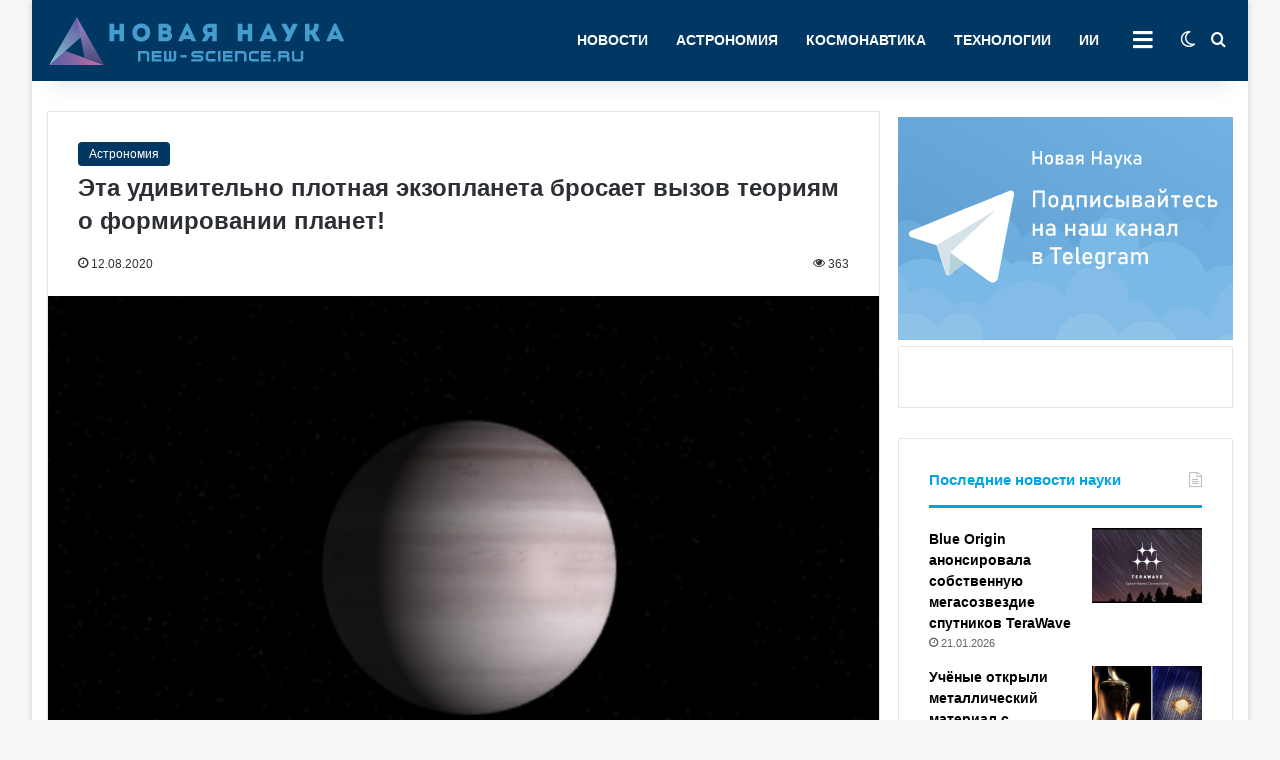

--- FILE ---
content_type: text/html; charset=UTF-8
request_url: https://new-science.ru/wp-admin/admin-ajax.php?postviews_id=12824&action=tie_postviews&_=1769170845287
body_size: 76
content:
<span class="tie-icon-fire" aria-hidden="true"></span> 363</span>

--- FILE ---
content_type: text/html; charset=UTF-8
request_url: https://new-science.ru/wp-admin/admin-ajax.php
body_size: 145
content:
{"post_id":12824,"counted":true,"storage":{"name":["pvc_visits[0]"],"value":["1769257246b12824"],"expiry":[1769257246]},"type":"post"}